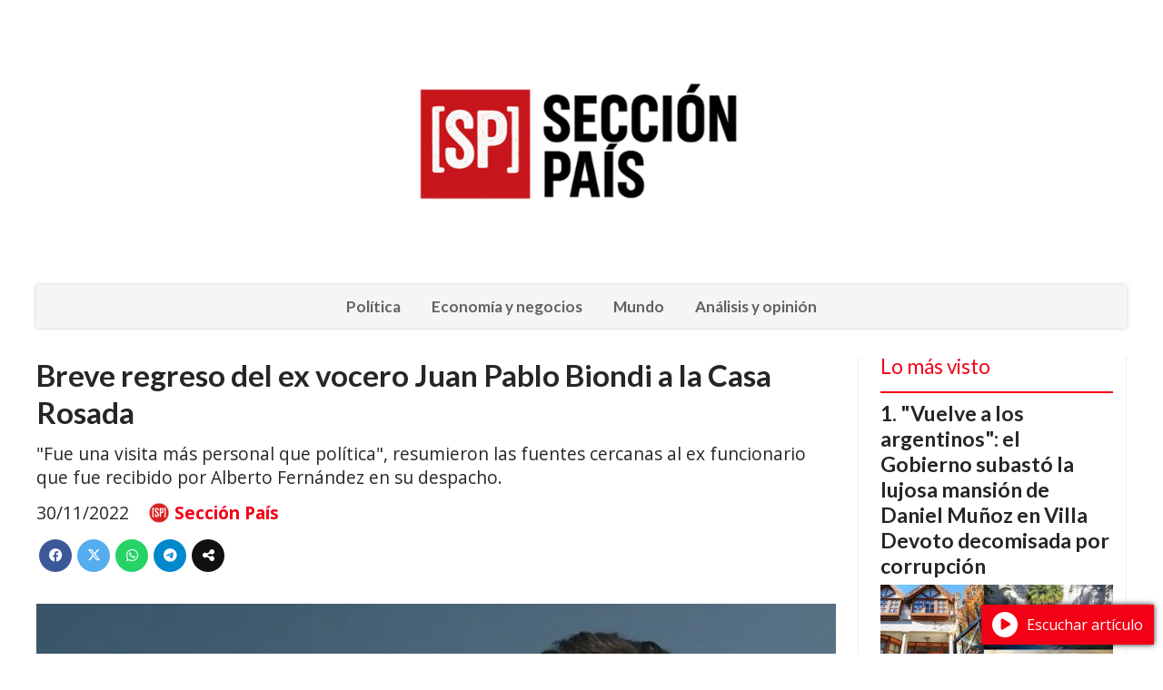

--- FILE ---
content_type: text/html; charset=utf-8
request_url: https://seccionpais.com/contenido/4055/breve-regreso-del-ex-vocero-juan-pablo-biondi-a-la-casa-rosada
body_size: 7613
content:
<!DOCTYPE html><html lang="es"><head><title>Breve regreso del ex vocero Juan Pablo Biondi a la Casa Rosada</title><meta name="description" content="&#34;Fue una visita más personal que política&#34;, resumieron las fuentes cercanas al ex funcionario que fue recibido por Alberto Fernández en su despacho."><meta http-equiv="X-UA-Compatible" content="IE=edge"><meta charset="utf-8"><meta name="viewport" content="width=device-width,minimum-scale=1,initial-scale=1"><link rel="canonical" href="https://seccionpais.com/contenido/4055/breve-regreso-del-ex-vocero-juan-pablo-biondi-a-la-casa-rosada"><meta property="og:type" content="article"><meta property="og:site_name" content="Sección País"><meta property="og:title" content="Breve regreso del ex vocero Juan Pablo Biondi a la Casa Rosada"><meta property="og:description" content="&#34;Fue una visita más personal que política&#34;, resumieron las fuentes cercanas al ex funcionario que fue recibido por Alberto Fernández en su despacho."><meta property="og:url" content="https://seccionpais.com/contenido/4055/breve-regreso-del-ex-vocero-juan-pablo-biondi-a-la-casa-rosada"><meta property="og:ttl" content="2419200"><meta property="og:image" content="https://seccionpais.com/download/multimedia.normal.94dda20b6dbe5754.4156354938757a316a5f37323078305f5f315f6e6f726d616c2e77656270.webp"><meta property="og:image:width" content="720"><meta property="og:image:height" content="480"><meta name="twitter:image" content="https://seccionpais.com/download/multimedia.normal.94dda20b6dbe5754.4156354938757a316a5f37323078305f5f315f6e6f726d616c2e77656270.webp"><meta property="article:published_time" content="2022-11-30T09:03-03"><meta property="article:modified_time" content="2022-11-30T09:11-03"><meta property="article:tag" content="Breve regreso del ex vocero Juan Pablo Biondi a la Casa Rosada | &#34;Fue una visita más personal que política&#34;, resumieron las fuentes cercanas al ex funcionario que fue recibido por Alberto Fernández en su despacho."><meta name="twitter:card" content="summary_large_image"><meta name="twitter:title" content="Breve regreso del ex vocero Juan Pablo Biondi a la Casa Rosada"><meta name="twitter:description" content="&#34;Fue una visita más personal que política&#34;, resumieron las fuentes cercanas al ex funcionario que fue recibido por Alberto Fernández en su despacho."><script type="application/ld+json">{"@context":"http://schema.org","@type":"Article","url":"https://seccionpais.com/contenido/4055/breve-regreso-del-ex-vocero-juan-pablo-biondi-a-la-casa-rosada","mainEntityOfPage":"https://seccionpais.com/contenido/4055/breve-regreso-del-ex-vocero-juan-pablo-biondi-a-la-casa-rosada","name":"Breve regreso del ex vocero Juan Pablo Biondi a la Casa Rosada","headline":"Breve regreso del ex vocero Juan Pablo Biondi a la Casa Rosada","description":"&quot;Fue una visita m\u00e1s personal que pol\u00edtica&quot;, resumieron las fuentes cercanas al ex funcionario que fue recibido por Alberto Fern\u00e1ndez en su despacho.","datePublished":"2022-11-30T09:03","dateModified":"2022-11-30T09:11","image":"https://seccionpais.com/download/multimedia.normal.94dda20b6dbe5754.4156354938757a316a5f37323078305f5f315f6e6f726d616c2e77656270.webp","keywords":"Alberto Fern\u00e1ndez,Juan Pablo Biondi","publisher":{"@context":"http://schema.org","@type":"Organization","name":"Secci\u00f3n Pa\u00eds","url":"https://seccionpais.com/","logo":{"@type":"ImageObject","url":"https://seccionpais.com/static/custom/logo-grande.png?t=2026-01-26+03%3A01%3A35.850295"}},"author":{"@type":"Person","name":"Secci\u00f3n Pa\u00eds","url":"/usuario/3/seccion-pais"}}</script><meta name="generator" content="Medios CMS"><link rel="dns-prefetch" href="https://fonts.googleapis.com"><link rel="preconnect" href="https://fonts.googleapis.com" crossorigin><link rel="shortcut icon" href="https://seccionpais.com/static/custom/favicon.png?t=2026-01-26+03%3A01%3A35.850295"><link rel="apple-touch-icon" href="https://seccionpais.com/static/custom/favicon.png?t=2026-01-26+03%3A01%3A35.850295"><link rel="stylesheet" href="/static/plugins/fontawesome/css/fontawesome.min.css"><link rel="stylesheet" href="/static/plugins/fontawesome/css/brands.min.css"><link rel="stylesheet" href="/static/plugins/fontawesome/css/solid.min.css"><link rel="stylesheet" href="/static/css/t_aludra/wasat.css?v=25.2-beta5" id="estilo-css"><link rel="stylesheet" href="https://fonts.googleapis.com/css?family=Lato:400,700|Open+Sans:400,700&display=swap" crossorigin="anonymous" id="font-url"><style>:root { --font-family-alt: 'Lato', sans-serif; --font-family: 'Open Sans', sans-serif; } :root {--html-font-size: 16px;--header-bg-color: transparent; --header-font-color: #262626; --nav-bg-color: #ffffff; --nav-font-color: #262626; --nav-box-shadow: 0 0 3px; --header-max-width: 1200px; --header-margin: 0 auto 2rem auto; --header-padding: 0; --header-box-shadow: none; --header-border-radius: 0; --header-border-top: none; --header-border-right: none; --header-border-bottom: none; --header-border-left: none; --logo-max-width: auto; --logo-margin: 2rem auto; --fixed-header-height: none; --main-bg-color: transparent; --main-font-color: #262626; --main-max-width: 1200px; --main-margin: 0 auto; --main-padding: 0; --main-box-shadow: none; --main-border-radius: 0; --main-border-top: none; --main-border-right: none; --main-border-bottom: none; --main-border-left: none; --aside-ancho: 320px; --aside-margin: 0 0 0 1.5rem; --aside-padding: 0 1.5rem; --aside-border-left: solid 1px #eee; --aside-border-right: solid 1px #eee; --footer-bg-color: #fafafa; --footer-font-color: #262626; --footer-max-width: auto; --footer-margin: 0; --footer-padding: 0; --footer-box-shadow: none; --footer-border-radius: 0; --footer-border-top: solid 1px #eee; --footer-border-right: none; --footer-border-bottom: none; --footer-border-left: none; --wrapper-max-width: auto; --wrapper-box-shadow: none; --menu-bg-color: #f5f5f5; --menu-text-align: center; --menu-max-width: auto; --menu-margin: 0; --menu-padding: 0; --menu-box-shadow: 0 0 5px #ccc; --menu-border-radius: 0; --menu-border-top: none; --menu-border-right: none; --menu-border-bottom: none; --menu-border-left: none; --submenu-bg-color: #fcfcfc; --submenu-box-shadow: 0 0 4px #888; --submenu-padding: .5rem; --submenu-border-radius: 0; --submenu-item-margin: 0; --menuitem-bg-color: transparent; --menuitem-font-color: #616161; --menuitem-hover-bg-color: transparent; --menuitem-hover-font-color: var(--main-color); --menuitem-font-family: var(--font-family-alt); --menuitem-font-size: 17px; --menuitem-font-weight: bold; --menuitem-line-height: 30px; --menuitem-text-transform: none; --menuitem-icon-size: 18px; --menuitem-padding: .5em 1em; --menuitem-margin: 0; --menuitem-border-radius: 0; --menuitem-box-shadow: none; --menuitem-border-bottom: none; --menuitem-hover-border-bottom: none; --post-text-align: left; --post-margin: 0 0 3rem 0; --post-padding: .5rem 0 0 0; --post-box-shadow: none; --post-border-radius: 0; --post-border-top: solid 2px var(--main-color); --post-border-right: none; --post-border-bottom: none; --post-border-left: none; --post-bg-color: transparent; --post-categoria-display: initial; --post-autor-display: initial; --post-detalle-display: initial; --post-img-aspect-ratio: 56%; --post-img-border-radius: 0; --post-img-box-shadow: none; --post-img-filter: none; --post-img-hover-filter: none; --post-grid-min-width: 16rem; --post-grid-column-gap: 2rem; --fullpost-enc-align: left; --fullpost-enc-bg-color: transparent; --fullpost-enc-max-width: auto; --fullpost-enc-margin: 0; --fullpost-enc-padding: 0; --fullpost-enc-box-shadow: none; --fullpost-enc-border-radius: 0; --fullpost-enc-border-top: none; --fullpost-enc-border-right: none; --fullpost-enc-border-bottom: none; --fullpost-enc-border-left: none; --fullpost-main-bg-color: transparent; --fullpost-main-max-width: auto; --fullpost-main-margin: 0; --fullpost-main-padding: 0; --fullpost-main-box-shadow: none; --fullpost-main-border-radius: 0; --fullpost-main-border-top: none; --fullpost-main-border-right: none; --fullpost-main-border-bottom: none; --fullpost-main-border-left: none; --cuerpo-padding: 0 0 0 1.5rem; --cuerpo-border-left: solid 1px #eee; --buttons-bg-color: var(--main-color); --buttons-font-color: #ffffff; --buttons-hover-bg-color: #303030; --buttons-hover-font-color: #ffffff; --buttons-font-family: inherit; --buttons-font-size: 14px; --buttons-margin: 0 auto 0 0; --buttons-padding: .5em 1em; --buttons-box-shadow: none; --buttons-border-radius: 0; --buttons-border-top: none; --buttons-border-right: none; --buttons-border-bottom: none; --buttons-border-left: none; --inputs-bg-color: #f7f7f7; --inputs-font-color: #000000; --inputs-font-family: inherit; --inputs-font-size: 14px; --inputs-padding: .5em 1em; --inputs-box-shadow: none; --inputs-border-radius: 0; --inputs-border-top: none; --inputs-border-right: none; --inputs-border-bottom: solid 1px #ccc; --inputs-border-left: none; --titulobloques-bg-color: transparent; --titulobloques-font-color: var(--main-color); --titulobloques-font-family: var(--font-family-alt); --titulobloques-font-size: 1.4rem; --titulobloques-text-align: left; --titulobloques-max-width: auto; --titulobloques-margin: 0 0 1rem 0; --titulobloques-padding: 0; --titulobloques-box-shadow: none; --titulobloques-border-radius: 0; --titulobloques-border-top: none; --titulobloques-border-right: none; --titulobloques-border-bottom: none; --titulobloques-border-left: none; --titulopagina-bg-color: transparent; --titulopagina-font-color: #b8b8b8; --titulopagina-font-family: var(--font-family-alt); --titulopagina-font-size: 1.4rem; --titulopagina-text-align: left; --titulopagina-max-width: auto; --titulopagina-margin: 0 0 1rem 0; --titulopagina-padding: 0; --titulopagina-box-shadow: none; --titulopagina-border-radius: 0; --titulopagina-border-top: none; --titulopagina-border-right: none; --titulopagina-border-bottom: none; --titulopagina-border-left: none; --main-color: #f30016; --bg-color: #ffffff; } </style><link rel="stylesheet" href="https://cdnjs.cloudflare.com/ajax/libs/photoswipe/4.1.2/photoswipe.min.css"><link rel="stylesheet" href="https://cdnjs.cloudflare.com/ajax/libs/photoswipe/4.1.2/default-skin/default-skin.min.css"><script defer src="https://cdnjs.cloudflare.com/ajax/libs/lazysizes/5.3.2/lazysizes.min.js" integrity="sha512-q583ppKrCRc7N5O0n2nzUiJ+suUv7Et1JGels4bXOaMFQcamPk9HjdUknZuuFjBNs7tsMuadge5k9RzdmO+1GQ==" crossorigin="anonymous" referrerpolicy="no-referrer"></script><script async src="https://www.googletagmanager.com/gtag/js"></script><script>window.dataLayer=window.dataLayer||[];function gtag(){dataLayer.push(arguments);};gtag('js',new Date());gtag('config','G-ETDKF070NV');gtag('config','G-ER2YJSB3HX');</script><script async src="https://www.googletagmanager.com/gtag/js?id=G-74W45B3G1D"></script><script>window.dataLayer=window.dataLayer||[];function gtag(){dataLayer.push(arguments);}
gtag('js',new Date());gtag('config','G-74W45B3G1D');</script></head><body><div id="wrapper" class="wrapper contenido contenido noticia"><header class="header headerA1"><a class="open-nav"><i class="fa fa-bars"></i></a><div class="header__logo"><a href="/"><img class="only-desktop" src="https://seccionpais.com/static/custom/logo.png?t=2026-01-26+03%3A01%3A35.850295" alt="Sección País"><img class="only-mobile" src="https://seccionpais.com/static/custom/logo-movil.png?t=2026-01-26+03%3A01%3A35.850295" alt="Sección País"></a></div><div class="header__menu "><ul><li class="header__menu__item "><a href="/categoria/39/politica" target> Política </a></li><li class="header__menu__item "><a href="/categoria/40/economia-y-negocios" target> Economía y negocios </a></li><li class="header__menu__item "><a href="/categoria/51/mundo" target> Mundo </a></li><li class="header__menu__item "><a href="/categoria/37/analisis-y-opinion" target> Análisis y opinión </a></li></ul></div><section class="nav" id="nav"><a class="close-nav"><i class="fa fa-times"></i></a><div class="nav__logo"><a href="/"><img class="only-desktop" src="https://seccionpais.com/static/custom/logo.png?t=2026-01-26+03%3A01%3A35.850295" alt="Sección País"><img class="only-mobile" src="https://seccionpais.com/static/custom/logo-movil.png?t=2026-01-26+03%3A01%3A35.850295" alt="Sección País"></a></div><div class="menu-simple menu0"><div class="menu-simple__item "><a href="/categoria/39/politica" target> Política </a></div><div class="menu-simple__item "><a href="/categoria/40/economia-y-negocios" target> Economía y negocios </a></div><div class="menu-simple__item "><a href="/categoria/51/mundo" target> Mundo </a></div><div class="menu-simple__item "><a href="/categoria/37/analisis-y-opinion" target> Análisis y opinión </a></div></div><div class="social-buttons"><a class="social-buttons__item twitter" href="https://twitter.com/seccionpaisok" target="_blank"><i class="fa fa-brands fa-x-twitter"></i></a></div><div class="menu-simple menu1"><div class="menu-simple__item "><a href="/contenido/92/quienes-somos" target> Quiénes somos </a></div><div class="menu-simple__item "><a href="/contenido/122/hacete-socio" target> Hacete socio </a></div><div class="menu-simple__item "><a href="/default/contenido/131/fuentes-rss" target> Fuentes RSS </a></div></div><div class="datos-contacto"><div class="direccion"><i class="fa fa-map-marker"></i><span>Buenos Aires, Argentina.</span></div><div class="email"><i class="fa fa-envelope"></i><span><a href="/cdn-cgi/l/email-protection#345d5a525b74475157575d5b5a44555d471a575b59"><span class="__cf_email__" data-cfemail="fd94939b92bd8e989e9e9492938d9c948ed39e9290">[email&#160;protected]</span></a></span></div></div></section></header><main class="main main3"><section class="principal"><div class="fullpost__encabezado orden1"><h1 class="fullpost__titulo">Breve regreso del ex vocero Juan Pablo Biondi a la Casa Rosada</h1><p class="fullpost__copete">&quot;Fue una visita más personal que política&quot;, resumieron las fuentes cercanas al ex funcionario que fue recibido por Alberto Fernández en su despacho.</p><span class="fullpost__fecha"><span class="fecha">30/11/2022</span></span><span class="fullpost__autor"><img src="/download/auth_user.foto.9f647ed623aa9d33.YTJjMmUyNGMtZDNmZC00MTAzLThlZDItYjkyZWJjNDAucG5n.png" alt="Sección País"><a href="/usuario/3/seccion-pais">Sección País</a></span></div></section><section class="extra1"><div class="fullpost__main orden1  left"><div class="fullpost__imagen "><img alt="AV5I8uz1j_720x0__1" class="img-responsive lazyload" data-sizes="auto" data-src="/download/multimedia.normal.94dda20b6dbe5754.4156354938757a316a5f37323078305f5f315f6e6f726d616c2e77656270.webp" data-srcset="/download/multimedia.normal.94dda20b6dbe5754.4156354938757a316a5f37323078305f5f315f6e6f726d616c2e77656270.webp 720w, /download/multimedia.miniatura.906c5fb7bfe22a82.4156354938757a316a5f37323078305f5f315f6d696e6961747572612e77656270.webp 400w" height="480" src="data:," width="720"></div><div class="fullpost__cuerpo"><p>Alberto Fern&aacute;ndez recibi&oacute; este martes la visita del ex secretario de Comunicaci&oacute;n y Prensa, Juan Pablo Biondi, quien volvi&oacute; a la Casa Rosada por unas horas para acompa&ntilde;ar a un grupo de empresarios chilenos que se reunieron con el presidente.</p><p>Seg&uacute;n trascendi&oacute;, Biondi y Fern&aacute;ndez se reunieron unos minutos en el despacho presidencial del primer piso de la Casa de Gobierno.</p><p>"Fue una visita m&aacute;s personal que pol&iacute;tica", resumieron las fuentes cercanas al ex funcionario, que indicaron que Biondi encontr&oacute; en "muy buen estado" al mandatario, luego de las complicaciones de salud que tuvo producto de la gastritis erosiva de la que fue diagnosticado durante su estad&iacute;a en la ciudad de Bali.</p><p>Durante su paso por la Casa de Gobierno, Biondi aprovech&oacute; para "pasar a saludar" por algunas de las oficinas de Balcarce 50 a las que sol&iacute;a frecuentar durante su paso por la secretar&iacute;a de Comunicaci&oacute;n y Prensa.</p></div><div class="fullpost__etiquetas"><a class="fullpost__etiqueta" href="https://seccionpais.com/tema/57/alberto-fernandez" rel="tag">Alberto Fernández</a><a class="fullpost__etiqueta" href="https://seccionpais.com/tema/1290/juan-pablo-biondi" rel="tag">Juan Pablo Biondi</a></div><div class="fullpost__share-post widget-share-post share_post type1"><a class="share_post__item facebook" href="https://www.facebook.com/sharer/sharer.php?u=https://seccionpais.com/contenido/4055/breve-regreso-del-ex-vocero-juan-pablo-biondi-a-la-casa-rosada" target="_blank"><i class="fa fa-fw fa-lg fa-brands fa-facebook"></i></a><a class="share_post__item twitter" href="https://twitter.com/intent/tweet?url=https://seccionpais.com/contenido/4055/breve-regreso-del-ex-vocero-juan-pablo-biondi-a-la-casa-rosada&text=Breve%20regreso%20del%20ex%20vocero%20Juan%20Pablo%20Biondi%20a%20la%20Casa%20Rosada" target="_blank"><i class="fa fa-fw fa-lg fa-brands fa-x-twitter"></i></a><a class="share_post__item whatsapp" href="https://api.whatsapp.com/send?text=Breve regreso del ex vocero Juan Pablo Biondi a la Casa Rosada+https://seccionpais.com/contenido/4055/breve-regreso-del-ex-vocero-juan-pablo-biondi-a-la-casa-rosada" target="_blank"><i class="fa fa-fw fa-lg fa-brands fa-whatsapp"></i></a><a class="share_post__item telegram" href="https://t.me/share/url?url=https://seccionpais.com/contenido/4055/breve-regreso-del-ex-vocero-juan-pablo-biondi-a-la-casa-rosada&text=Breve regreso del ex vocero Juan Pablo Biondi a la Casa Rosada" target="_blank"><i class="fa fa-fw fa-lg fa-brands fa-telegram"></i></a><a class="share_post__item mobile" onclick="mobile_share('https://seccionpais.com/contenido/4055/breve-regreso-del-ex-vocero-juan-pablo-biondi-a-la-casa-rosada', 'Breve regreso del ex vocero Juan Pablo Biondi a la Casa Rosada')"><i class="fa fa-fw fa-lg fa-share-alt"></i></a><script data-cfasync="false" src="/cdn-cgi/scripts/5c5dd728/cloudflare-static/email-decode.min.js"></script><script>function mobile_share(url,title){if(navigator.share){navigator.share({title:title,url:url}).catch((error)=>console.log('Error sharing',error));}else{console.log('LOG: navigator.share not available');return false;}}</script></div><div class="comentarios fullpost__comentarios" id="contenedor-comentarios"><form action="javascript:void(0);" style="display:block; margin:2em auto; max-width:100%; text-align:center;"><button class="ver-comentarios" style="display:block; margin:2em auto; width:auto;">Ver comentarios</button></form></div></div></section><section class="extra2"></section><section class="aside"><section class="bloque lo-mas-visto"><div class="bloque__titulo ">Lo más visto</div><div class="bloque__lista"><article class="post post__noticia post2"><a class="post__imagen autoratio" href="/contenido/17012/vuelve-a-los-argentinos-el-gobierno-subasto-la-lujosa-mansion-de-daniel-munoz-en"><img alt="Z74CW4VKWFF4RBKWAXQUXVSZV4-QcPtzY-1024x683" class="img-responsive lazyload" data-sizes="auto" data-src="/download/multimedia.normal.80f9f0c385530b6e.bm9ybWFsLndlYnA%3D.webp" data-srcset="/download/multimedia.normal.80f9f0c385530b6e.bm9ybWFsLndlYnA%3D.webp 1024w, /download/multimedia.miniatura.96455185d60dd729.bWluaWF0dXJhLndlYnA%3D.webp 400w" height="683" src="data:," width="1024"></a><div class="post__datos"><h2 class="post__titulo"><a href="/contenido/17012/vuelve-a-los-argentinos-el-gobierno-subasto-la-lujosa-mansion-de-daniel-munoz-en">&quot;Vuelve a los argentinos&quot;: el Gobierno subastó la lujosa mansión de Daniel Muñoz en Villa Devoto decomisada por corrupción</a></h2><div class="post__autor"><span class="autor__nombre">Sección País</span></div><a href="https://seccionpais.com/categoria/39/politica" class="post__categoria">Política</a><span class="post__fecha"><span class="fecha"><span class="fecha">08/01/2026</span></span></span></div><p class="post__detalle">La propiedad, que perteneció al exsecretario de Néstor Kirchner, fue rematada por la AABE y el Banco Ciudad. Valuada en más de 670 mil dólares, cuenta con cuatro plantas, gimnasio, sauna y pileta. Adorni celebró la venta como un acto de reparación patrimonial.</p></article><article class="post post__noticia post2"><a class="post__imagen autoratio" href="/contenido/17013/del-pais-enfermo-a-la-casa-blanca-trump-y-petro-bajaron-la-tension-y-acordaron-u"><img alt="petro-y-trump-sostienen-llamada-telefonica-en-medio-de-tensiones-diplomaticas_7ffcd5eb-24d7-4ee6-bea8-4d805411c24e_medialjnimgndimage=fullsize" class="img-responsive lazyload" data-sizes="auto" data-src="/download/multimedia.normal.8ded79d80f28cb15.bm9ybWFsLndlYnA%3D.webp" data-srcset="/download/multimedia.normal.8ded79d80f28cb15.bm9ybWFsLndlYnA%3D.webp 1200w, /download/multimedia.miniatura.a985ac77a2af3788.bWluaWF0dXJhLndlYnA%3D.webp 400w" height="720" src="data:," width="1200"></a><div class="post__datos"><h2 class="post__titulo"><a href="/contenido/17013/del-pais-enfermo-a-la-casa-blanca-trump-y-petro-bajaron-la-tension-y-acordaron-u">Del &quot;país enfermo&quot; a la Casa Blanca: Trump y Petro bajaron la tensión y acordaron una cumbre en Washington</a></h2><div class="post__autor"><span class="autor__nombre">Sección País</span></div><a href="https://seccionpais.com/categoria/51/mundo" class="post__categoria">Mundo</a><span class="post__fecha"><span class="fecha"><span class="fecha">08/01/2026</span></span></span></div><p class="post__detalle">Tras una extensa charla telefónica, los mandatarios desactivaron la escalada verbal y pactaron un encuentro cara a cara. El presidente colombiano reveló el diálogo durante la marcha en Bogotá y, con ironía, aseguró que necesitará &quot;un buen traductor&quot;. Trump calificó la conversación como &quot;un honor&quot;.</p></article><article class="post post__noticia post2"><a class="post__imagen autoratio" href="/contenido/17014/voy-a-ir-de-forma-despiadada-contra-vos-el-fiscal-del-caso-yofe-denuncio-presion"><img alt="yofe-carrio-e1767838907843" class="img-responsive lazyload" data-sizes="auto" data-src="/download/multimedia.normal.9c762ac9db3d1ae7.bm9ybWFsLndlYnA%3D.webp" data-srcset="/download/multimedia.normal.9c762ac9db3d1ae7.bm9ybWFsLndlYnA%3D.webp 745w, /download/multimedia.miniatura.9479cec5ff00427a.bWluaWF0dXJhLndlYnA%3D.webp 400w" height="419" src="data:," width="745"></a><div class="post__datos"><h2 class="post__titulo"><a href="/contenido/17014/voy-a-ir-de-forma-despiadada-contra-vos-el-fiscal-del-caso-yofe-denuncio-presion">&quot;Voy a ir de forma despiadada contra vos&quot;: el fiscal del caso Yofe denunció presiones y amenazas directas de Elisa Carrió</a></h2><div class="post__autor"><span class="autor__nombre">Sección País</span></div><a href="https://seccionpais.com/categoria/39/politica" class="post__categoria">Política</a><span class="post__fecha"><span class="fecha"><span class="fecha">08/01/2026</span></span></span></div><p class="post__detalle">Germán Camafreita informó oficialmente que la líder de la Coalición Cívica lo llamó en pleno allanamiento para exigir explicaciones. Según el funcionario, le advirtió que &quot;terminaría preso&quot; y que la detención de su dirigente lo convertiría en un &quot;héroe nacional&quot;.</p></article><article class="post post__noticia post2"><a class="post__imagen autoratio" href="/contenido/17015/mucho-mas-de-un-ano-trump-evito-poner-fecha-de-salida-en-venezuela-y-prometio-un"><img alt="700961" class="img-responsive lazyload" data-sizes="auto" data-src="/download/multimedia.normal.957b4343a26dd22e.bm9ybWFsLndlYnA%3D.webp" data-srcset="/download/multimedia.normal.957b4343a26dd22e.bm9ybWFsLndlYnA%3D.webp 1280w, /download/multimedia.miniatura.a645dc276f46a968.bWluaWF0dXJhLndlYnA%3D.webp 400w" height="720" src="data:," width="1280"></a><div class="post__datos"><h2 class="post__titulo"><a href="/contenido/17015/mucho-mas-de-un-ano-trump-evito-poner-fecha-de-salida-en-venezuela-y-prometio-un">&quot;Mucho más de un año&quot;: Trump evitó poner fecha de salida en Venezuela y prometió una ocupación &quot;rentable&quot; basada en el petróleo</a></h2><div class="post__autor"><span class="autor__nombre">Sección País</span></div><a href="https://seccionpais.com/categoria/51/mundo" class="post__categoria">Mundo</a><span class="post__fecha"><span class="fecha"><span class="fecha">08/01/2026</span></span></span></div><p class="post__detalle">En una entrevista con The New York Times, el presidente de EE.UU. admitió que el control sobre el país caribeño podría extenderse indefinidamente. &quot;Solo el tiempo lo dirá&quot;, aseguró, mientras su administración presentó al Congreso un plan para manejar la venta de crudo sin plazos fijos.</p></article><article class="post post__noticia post2"><a class="post__imagen autoratio" href="/contenido/17016/sintonia-total-en-la-rosada-milei-recibio-a-ayuso-por-tercera-vez-para-reforzar-"><img alt="G-JWjnIWUAAa8uz" class="img-responsive lazyload" data-alto-grande="1366" data-ancho-grande="2048" data-sizes="auto" data-src="/download/multimedia.normal.8a71eeaafb6c7b64.bm9ybWFsLndlYnA%3D.webp" data-srcset="/download/multimedia.normal.8a71eeaafb6c7b64.bm9ybWFsLndlYnA%3D.webp 1000w, /download/multimedia.grande.9856a84051b8cb53.Z3JhbmRlLndlYnA%3D.webp 2048w, /download/multimedia.miniatura.b63dd84e625fbb34.bWluaWF0dXJhLndlYnA%3D.webp 400w" height="667" src="data:," width="1000"></a><div class="post__datos"><h2 class="post__titulo"><a href="/contenido/17016/sintonia-total-en-la-rosada-milei-recibio-a-ayuso-por-tercera-vez-para-reforzar-">Sintonía total en la Rosada: Milei recibió a Ayuso por tercera vez para reforzar la alianza contra el socialismo y la agenda sobre Venezuela</a></h2><div class="post__autor"><span class="autor__nombre">Sección País</span></div><a href="https://seccionpais.com/categoria/39/politica" class="post__categoria">Política</a><span class="post__fecha"><span class="fecha"><span class="fecha">08/01/2026</span></span></span></div><p class="post__detalle">El Presidente se reunió con la titular de la Comunidad de Madrid, Isabel Díaz Ayuso, junto al canciller Pablo Quirno. El encuentro ratificó el vínculo con el Partido Popular español y marcó un fuerte contraste con la postura de Pedro Sánchez frente a la intervención de EE.UU. en Caracas.</p></article></div></section></section></main><footer class="footer "><div class="menu-simple "><div class="menu-simple__item "><a href="/contenido/92/quienes-somos" target> Quiénes somos </a></div><div class="menu-simple__item "><a href="/contenido/122/hacete-socio" target> Hacete socio </a></div><div class="menu-simple__item "><a href="/default/contenido/131/fuentes-rss" target> Fuentes RSS </a></div></div><div class="social-buttons"><a class="social-buttons__item twitter" href="https://twitter.com/seccionpaisok" target="_blank"><i class="fa fa-brands fa-x-twitter"></i></a></div><div class="datos-contacto"><div class="direccion"><i class="fa fa-map-marker"></i><span>Buenos Aires, Argentina.</span></div><div class="email"><i class="fa fa-envelope"></i><span><a href="/cdn-cgi/l/email-protection#f0999e969fb083959393999f9e80919983de939f9d"><span class="__cf_email__" data-cfemail="41282f272e0132242222282e2f312028326f222e2c">[email&#160;protected]</span></a></span></div></div><div class="poweredby"></div></footer></div><div class="pswp" tabindex="-1" role="dialog" aria-hidden="true"><div class="pswp__bg"></div><div class="pswp__scroll-wrap"><div class="pswp__container"><div class="pswp__item"></div><div class="pswp__item"></div><div class="pswp__item"></div></div><div class="pswp__ui pswp__ui--hidden"><div class="pswp__top-bar"><div class="pswp__counter"></div><button class="pswp__button pswp__button--close" title="Cerrar (Esc)"></button><button class="pswp__button pswp__button--share" title="Compartir"></button><button class="pswp__button pswp__button--fs" title="Pantalla completa"></button><button class="pswp__button pswp__button--zoom" title="Zoom"></button><div class="pswp__preloader"><div class="pswp__preloader__icn"><div class="pswp__preloader__cut"><div class="pswp__preloader__donut"></div></div></div></div></div><div class="pswp__share-modal pswp__share-modal--hidden pswp__single-tap"><div class="pswp__share-tooltip"></div></div><button class="pswp__button pswp__button--arrow--left" title="Anterior"></button><button class="pswp__button pswp__button--arrow--right" title="Siguiente"></button><div class="pswp__caption"><div class="pswp__caption__center"></div></div></div></div></div><script data-cfasync="false" src="/cdn-cgi/scripts/5c5dd728/cloudflare-static/email-decode.min.js"></script><script src="https://www.google.com/recaptcha/enterprise.js" async defer></script><script>let config={template:"aludra",gaMedios:"G-ETDKF070NV",lang:"es",googleAnalyticsId:"G-ER2YJSB3HX",recaptchaPublicKey:"6Ld7LPwrAAAAAG-0ZA5enjV7uzQwjJPVHgBn7ojV",planFree:false,preroll:null,copyProtection:null,comentarios:null,newsletter:null,photoswipe:null,splash:null,twitear:null,scrollInfinito:null,cookieConsent:null,encuestas:null,blockadblock:null,escucharArticulos:null,};config.comentarios={sistema:"facebook",disqusShortname:""};config.photoswipe={items:[]};config.photoswipe.items.push({src:"/download/multimedia.normal.94dda20b6dbe5754.4156354938757a316a5f37323078305f5f315f6e6f726d616c2e77656270.webp",w:"720",h:"480",title:""});config.twitear={via:'seccionpais',};config.escucharArticulos={textoBoton:"Escuchar artículo",position:"bottomright"};config.encuestas={};config.listaContenido={etiqueta:1290,autor_id:3,};window.MediosConfig=config;</script><script defer src="/static/js/app.min.js?v=25.2-beta5"></script><div id="fb-root"></div><script async defer crossorigin="anonymous" src="https://connect.facebook.net/es_LA/sdk.js#xfbml=1&version=v13.0&autoLogAppEvents=1&appId="></script><script defer src="https://static.cloudflareinsights.com/beacon.min.js/vcd15cbe7772f49c399c6a5babf22c1241717689176015" integrity="sha512-ZpsOmlRQV6y907TI0dKBHq9Md29nnaEIPlkf84rnaERnq6zvWvPUqr2ft8M1aS28oN72PdrCzSjY4U6VaAw1EQ==" data-cf-beacon='{"version":"2024.11.0","token":"d5feeedf0d52482689498de5aa6c4c6c","r":1,"server_timing":{"name":{"cfCacheStatus":true,"cfEdge":true,"cfExtPri":true,"cfL4":true,"cfOrigin":true,"cfSpeedBrain":true},"location_startswith":null}}' crossorigin="anonymous"></script>
</body></html>